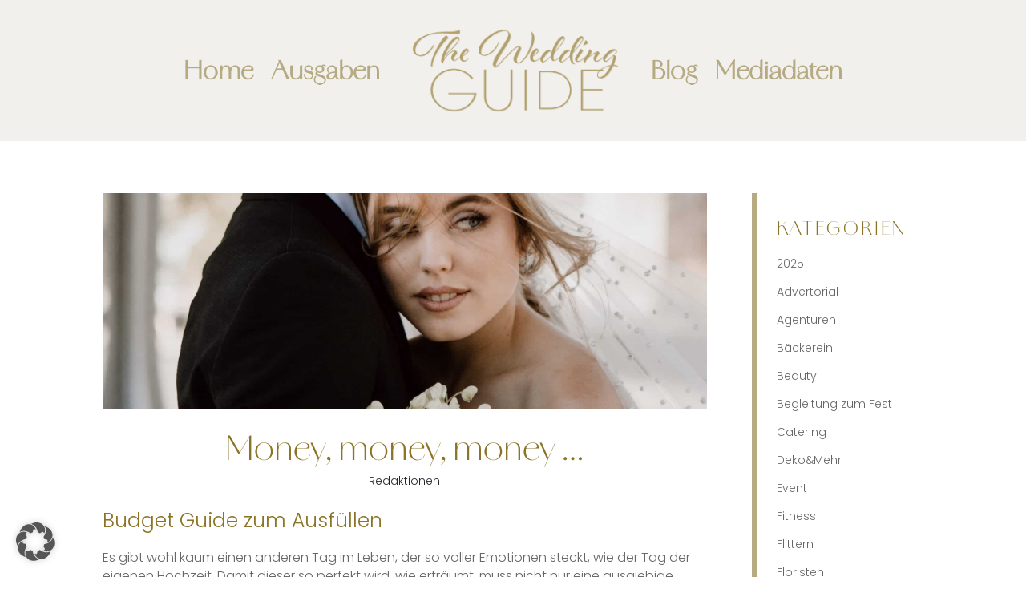

--- FILE ---
content_type: text/css; charset=utf-8
request_url: https://the-wedding-guide.de/wp-content/et-cache/17284/et-divi-dynamic-tb-13967-tb-18193-tb-13979-17284-late.css
body_size: 101
content:
@font-face{font-family:ETmodules;font-display:block;src:url(//the-wedding-guide.de/wp-content/themes/Divi-3/core/admin/fonts/modules/social/modules.eot);src:url(//the-wedding-guide.de/wp-content/themes/Divi-3/core/admin/fonts/modules/social/modules.eot?#iefix) format("embedded-opentype"),url(//the-wedding-guide.de/wp-content/themes/Divi-3/core/admin/fonts/modules/social/modules.woff) format("woff"),url(//the-wedding-guide.de/wp-content/themes/Divi-3/core/admin/fonts/modules/social/modules.ttf) format("truetype"),url(//the-wedding-guide.de/wp-content/themes/Divi-3/core/admin/fonts/modules/social/modules.svg#ETmodules) format("svg");font-weight:400;font-style:normal}

--- FILE ---
content_type: text/javascript; charset=utf-8
request_url: https://the-wedding-guide.de/wp-content/plugins/divi-pixel/dist/public/js/Countdown.min.js?ver=2.47.0
body_size: 2683
content:
!function e(r,c,i){function a(n,t){if(!c[n]){if(!r[n]){var o="function"==typeof require&&require;if(!t&&o)return o(n,!0);if(s)return s(n,!0);throw(t=new Error("Cannot find module '"+n+"'")).code="MODULE_NOT_FOUND",t}o=c[n]={exports:{}},r[n][0].call(o.exports,function(t){return a(r[n][1][t]||t)},o,o.exports,e,r,c,i)}return c[n].exports}for(var s="function"==typeof require&&require,t=0;t<i.length;t++)a(i[t]);return a}({1:[function(require,module,exports){function _slicedToArray(t,n){return _arrayWithHoles(t)||_iterableToArrayLimit(t,n)||_unsupportedIterableToArray(t,n)||_nonIterableRest()}function _nonIterableRest(){throw new TypeError("Invalid attempt to destructure non-iterable instance.\nIn order to be iterable, non-array objects must have a [Symbol.iterator]() method.")}function _unsupportedIterableToArray(t,n){var o;if(t)return"string"==typeof t?_arrayLikeToArray(t,n):"Map"===(o="Object"===(o={}.toString.call(t).slice(8,-1))&&t.constructor?t.constructor.name:o)||"Set"===o?Array.from(t):"Arguments"===o||/^(?:Ui|I)nt(?:8|16|32)(?:Clamped)?Array$/.test(o)?_arrayLikeToArray(t,n):void 0}function _arrayLikeToArray(t,n){(null==n||n>t.length)&&(n=t.length);for(var o=0,e=Array(n);o<n;o++)e[o]=t[o];return e}function _iterableToArrayLimit(t,n){var o=null==t?null:"undefined"!=typeof Symbol&&t[Symbol.iterator]||t["@@iterator"];if(null!=o){var e,r,c,i,a=[],s=!0,l=!1;try{if(c=(o=o.call(t)).next,0===n){if(Object(o)!==o)return;s=!1}else for(;!(s=(e=c.call(o)).done)&&(a.push(e.value),a.length!==n);s=!0);}catch(t){l=!0,r=t}finally{try{if(!s&&null!=o.return&&(i=o.return(),Object(i)!==i))return}finally{if(l)throw r}}return a}}function _arrayWithHoles(t){if(Array.isArray(t))return t}jQuery(function($){function pluralizeLabels(o){return Object.entries(o).forEach(function(t){var t=_slicedToArray(t,2),n=t[0],t=t[1];n.startsWith("label_")&&!t.includes(",")&&(o[n]="".concat(t,",").concat(t))}),o}function adjustCurrentDate(t){if("now"===t.date){if(!0===t.use_cookie){var n=getCookie(t.cookie_id);if(n&&""!==n)return t.date=n,t}var n=new Date,o=(n.setTime(n.getTime()+1e3*t.offset),n.getFullYear().toString()),e=(n.getMonth()+1).toString().padStart(2,"0"),r=n.getDate().toString().padStart(2,"0"),c=n.getHours().toString().padStart(2,"0"),i=n.getMinutes().toString().padStart(2,"0"),n=n.getSeconds().toString().padStart(2,"0"),o="".concat(o,"-").concat(e,"-").concat(r," ").concat(c,":").concat(i,":").concat(n);t.date=o,!0===t.use_cookie&&(document.cookie="".concat(t.cookie_id,"=").concat(o))}return t}function getCookie(t){for(var n=t+"=",o=decodeURIComponent(document.cookie).split(";"),e=0;e<o.length;e++){for(var r=o[e];" "===r.charAt(0);)r=r.substring(1);if(0===r.indexOf(n))return r.substring(n.length,r.length)}return""}function updateClockLabels(t,o,e){t.find(".face .time").each(function(){var t,n=$(this);n.hasClass("weeks")&&(t="%!w:".concat(o.label_weeks,";")),n.hasClass("days")&&(t="%!d:".concat(o.label_days,";")),n.hasClass("hours")&&(t="%!H:".concat(o.label_hours,";")),n.hasClass("minutes")&&(t="%!M:".concat(o.label_minutes,";")),n.hasClass("seconds")&&(t="%!S:".concat(o.label_seconds,";")),n.siblings(".label").text(e.strftime(t))})}function addFlipClockHtml(t,e){var r='<div class="face_wrapper">';e.components.map(function(t,n){var o=e["label_"+t].split(",")[1],o='<div class="label">'.concat(o,"</div>");r+='<div class="face face_'.concat(t,'">'),"above"===e.clock_label_position&&(r+=o),r=r+('<div class="'+["time",t].join(" "))+'"><span class="count curr top">00</span><span class="count next top">00</span><span class="count next bottom">00</span><span class="count curr bottom">00</span></div>',"below"===e.clock_label_position&&(r+=o),r+="</div>"}),r+="</div>",t.html(r)}function addBlockClockHtml(t,e){var r='<div class="face_wrapper">';e.components.map(function(t,n){var o=e["label_"+t].split(",")[1],o='<div class="label">'.concat(o,"</div>");r+='<div class="face face_'.concat(t,'">'),"above"===e.clock_label_position&&(r+=o),r=r+('<div class="'+["time",t].join(" "))+'">00</div>',"below"===e.clock_label_position&&(r+=o),r+="</div>"}),r+="</div>",t.html(r)}function getClockFormat(t){var n="";return t.includes("weeks")?n+="%w:%d:%H:%M:":t.includes("days")?n+="%D:%H:%M:":t.includes("hours")?n+="%I:%M:":t.includes("minutes")?n+="%N:":n+="%T",t.includes("seconds")&&t.includes("minutes")&&(n+="%S"),n}function strfobj(t,n){var o=t.split(":"),e={};return n.components.forEach(function(t,n){e[t]=o[n]}),e}function diff(n,o,t){var e=[];return t.components.forEach(function(t){n[t]!==o[t]&&e.push(t)}),e}function setupBlockClock(o,e){addBlockClockHtml(o,e);var r=getClockFormat(e.components);o.on("update.countdown",function(t){var n=strfobj(t.strftime(r),e);e.components.forEach(function(t){o.find(".".concat(t)).text(n[t])}),updateClockLabels(o,e,t)}),setupFinishCountdown(o,e)}function setupCustomFormat(t,n){n.custom_format&&(t.on("update.countdown",function(t){$(this).html(t.strftime(n.custom_format))}),setupFinishCountdown(t,n))}function setupFlipClock(e,r){addFlipClockHtml(e,r);var c,i=getClockFormat(r.components),a="00:00:00:00:00";e.on("update.countdown",function(t){var o,n=t.strftime(i);n!==a&&(c=a,a=n,diff((o={curr:strfobj(c,r),next:strfobj(a,r)}).curr,o.next,r).forEach(function(t){var n=".%s".replace(/%s/,t),n=e.find(n);n.removeClass("flip"),n.find(".curr").text(o.curr[t]),n.find(".next").text(o.next[t]),setTimeout(function(t){t.addClass("flip")},50,n)})),updateClockLabels(e,r,t)}),setupFinishCountdown(e,r)}function setupFinishCountdown(clock,config){clock.on("finish.countdown",function(event){if(["stop","forward","script","html"].includes(config.finish_countdown))switch($(this).parent().addClass("disabled"),config.style){case"flip_clock":clock.find(".count").text("00");break;case"block_clock":clock.find(".time").text("00");break;case"custom_format":clock.html(event.strftime(config.custom_format))}var script,script;"forward"!==config.finish_countdown||window.et_builder_version||window.location.replace(config.forwarding_url),"script"!==config.finish_countdown||window.et_builder_version||(script=config.script,script=script.replaceAll("<br />\n","\n"),script=script.replaceAll("<br/>\n","\n"),script=script.replaceAll("<br>\n","\n"),eval(script)),"html"===config.finish_countdown&&clock.html(config.html)})}window.dipi_countdown_destroy=function(t){t.off("update.countdown"),t.off("finish.countdown"),t.off("stop.countdown"),void 0!==t.data("countdown-instance")&&(t.countdown("remove"),t.empty())},window.dipi_countdown=function(t){var n=JSON.parse(t.attr("data-config"));if((n=adjustCurrentDate(n=pluralizeLabels(n))).date&&""!==n.date){var o={},e=("continue"===n.finish_countdown&&(o.elapse=!0),[]);switch(n.show_weeks&&e.push("weeks"),n.show_days&&e.push("days"),n.show_hours&&e.push("hours"),n.show_minutes&&e.push("minutes"),n.show_seconds&&e.push("seconds"),n.components=e,t.countdown(n.date,o),n.style){case"custom_format":setupCustomFormat(t,n);break;case"block_clock":setupBlockClock(t,n);break;default:setupFlipClock(t,n)}}},window.et_builder_version||$(".dipi_countdown .clock").each(function(){window.dipi_countdown($(this))})})},{}]},{},[1]);